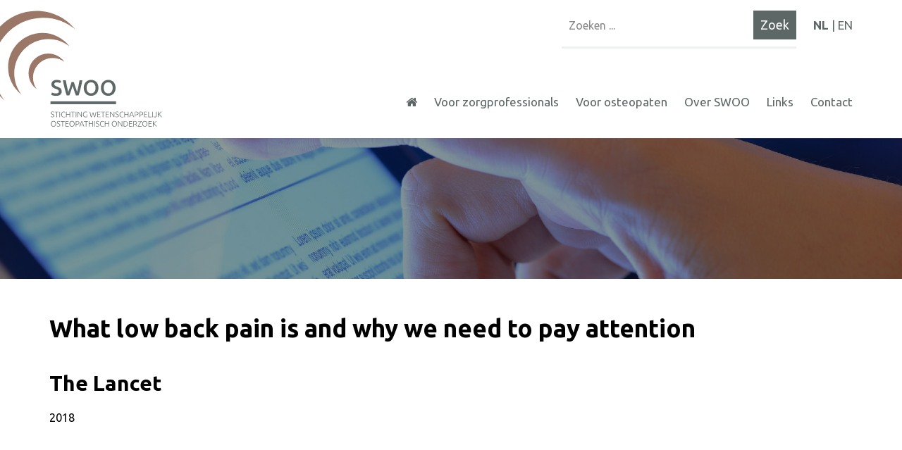

--- FILE ---
content_type: text/html; charset=UTF-8
request_url: https://swoo.nl/literatuurzoeker/what-low-back-pain-is-and-why-we-need-to-pay-attention/
body_size: 9221
content:
<!DOCTYPE HTML>
<html lang="nl">
<head>
    <link rel="icon" type="image/png" sizes="32x32" href="src/img/favicon-32.png">
    <link rel="icon" type="image/png" sizes="96x96" href="src/img/favicon-96.png">
    <link rel="icon" type="image/png" sizes="16x16" href="src/img/favicon-16.png">
    <meta http-equiv="Content-Type" content="text/html; charset=utf-8"/>
    <meta name="viewport" content="width=device-width, initial-scale=1.0, user-scalable=no, maximum-scale=1.0"/>
    <meta http-equiv="X-UA-Compatible" content="IE=100"/>
    <title>What low back pain is and why we need to pay attention - SWOO</title>
    <meta name='robots' content='index, follow, max-image-preview:large, max-snippet:-1, max-video-preview:-1' />

	<!-- This site is optimized with the Yoast SEO plugin v25.3.1 - https://yoast.com/wordpress/plugins/seo/ -->
	<link rel="canonical" href="https://swoo.nl/literatuurzoeker/what-low-back-pain-is-and-why-we-need-to-pay-attention/" />
	<meta property="og:locale" content="nl_NL" />
	<meta property="og:type" content="article" />
	<meta property="og:title" content="What low back pain is and why we need to pay attention - SWOO" />
	<meta property="og:url" content="https://swoo.nl/literatuurzoeker/what-low-back-pain-is-and-why-we-need-to-pay-attention/" />
	<meta property="og:site_name" content="SWOO" />
	<meta name="twitter:card" content="summary_large_image" />
	<script type="application/ld+json" class="yoast-schema-graph">{"@context":"https://schema.org","@graph":[{"@type":"WebPage","@id":"https://swoo.nl/literatuurzoeker/what-low-back-pain-is-and-why-we-need-to-pay-attention/","url":"https://swoo.nl/literatuurzoeker/what-low-back-pain-is-and-why-we-need-to-pay-attention/","name":"What low back pain is and why we need to pay attention - SWOO","isPartOf":{"@id":"https://swoo.nl/#website"},"datePublished":"2021-02-25T08:28:40+00:00","breadcrumb":{"@id":"https://swoo.nl/literatuurzoeker/what-low-back-pain-is-and-why-we-need-to-pay-attention/#breadcrumb"},"inLanguage":"nl-NL","potentialAction":[{"@type":"ReadAction","target":["https://swoo.nl/literatuurzoeker/what-low-back-pain-is-and-why-we-need-to-pay-attention/"]}]},{"@type":"BreadcrumbList","@id":"https://swoo.nl/literatuurzoeker/what-low-back-pain-is-and-why-we-need-to-pay-attention/#breadcrumb","itemListElement":[{"@type":"ListItem","position":1,"name":"Home","item":"https://swoo.nl/"},{"@type":"ListItem","position":2,"name":"Literatuurzoeker","item":"https://swoo.nl/literatuurzoeker/"},{"@type":"ListItem","position":3,"name":"What low back pain is and why we need to pay attention"}]},{"@type":"WebSite","@id":"https://swoo.nl/#website","url":"https://swoo.nl/","name":"SWOO","description":"Stichting Wetenschappelijk Osteopathisch Onderzoek","potentialAction":[{"@type":"SearchAction","target":{"@type":"EntryPoint","urlTemplate":"https://swoo.nl/?s={search_term_string}"},"query-input":{"@type":"PropertyValueSpecification","valueRequired":true,"valueName":"search_term_string"}}],"inLanguage":"nl-NL"}]}</script>
	<!-- / Yoast SEO plugin. -->


<link rel='dns-prefetch' href='//stats.wp.com' />
<link href='https://fonts.gstatic.com' crossorigin rel='preconnect' />
<link rel='preconnect' href='//i0.wp.com' />
<link rel='preconnect' href='//c0.wp.com' />
<link rel="alternate" type="application/rss+xml" title="SWOO &raquo; What low back pain is and why we need to pay attention reacties feed" href="https://swoo.nl/literatuurzoeker/what-low-back-pain-is-and-why-we-need-to-pay-attention/feed/" />
<link rel="alternate" title="oEmbed (JSON)" type="application/json+oembed" href="https://swoo.nl/wp-json/oembed/1.0/embed?url=https%3A%2F%2Fswoo.nl%2Fliteratuurzoeker%2Fwhat-low-back-pain-is-and-why-we-need-to-pay-attention%2F" />
<link rel="alternate" title="oEmbed (XML)" type="text/xml+oembed" href="https://swoo.nl/wp-json/oembed/1.0/embed?url=https%3A%2F%2Fswoo.nl%2Fliteratuurzoeker%2Fwhat-low-back-pain-is-and-why-we-need-to-pay-attention%2F&#038;format=xml" />
<style id='wp-img-auto-sizes-contain-inline-css' type='text/css'>
img:is([sizes=auto i],[sizes^="auto," i]){contain-intrinsic-size:3000px 1500px}
/*# sourceURL=wp-img-auto-sizes-contain-inline-css */
</style>
<style id='wp-emoji-styles-inline-css' type='text/css'>

	img.wp-smiley, img.emoji {
		display: inline !important;
		border: none !important;
		box-shadow: none !important;
		height: 1em !important;
		width: 1em !important;
		margin: 0 0.07em !important;
		vertical-align: -0.1em !important;
		background: none !important;
		padding: 0 !important;
	}
/*# sourceURL=wp-emoji-styles-inline-css */
</style>
<style id='wp-block-library-inline-css' type='text/css'>
:root{--wp-block-synced-color:#7a00df;--wp-block-synced-color--rgb:122,0,223;--wp-bound-block-color:var(--wp-block-synced-color);--wp-editor-canvas-background:#ddd;--wp-admin-theme-color:#007cba;--wp-admin-theme-color--rgb:0,124,186;--wp-admin-theme-color-darker-10:#006ba1;--wp-admin-theme-color-darker-10--rgb:0,107,160.5;--wp-admin-theme-color-darker-20:#005a87;--wp-admin-theme-color-darker-20--rgb:0,90,135;--wp-admin-border-width-focus:2px}@media (min-resolution:192dpi){:root{--wp-admin-border-width-focus:1.5px}}.wp-element-button{cursor:pointer}:root .has-very-light-gray-background-color{background-color:#eee}:root .has-very-dark-gray-background-color{background-color:#313131}:root .has-very-light-gray-color{color:#eee}:root .has-very-dark-gray-color{color:#313131}:root .has-vivid-green-cyan-to-vivid-cyan-blue-gradient-background{background:linear-gradient(135deg,#00d084,#0693e3)}:root .has-purple-crush-gradient-background{background:linear-gradient(135deg,#34e2e4,#4721fb 50%,#ab1dfe)}:root .has-hazy-dawn-gradient-background{background:linear-gradient(135deg,#faaca8,#dad0ec)}:root .has-subdued-olive-gradient-background{background:linear-gradient(135deg,#fafae1,#67a671)}:root .has-atomic-cream-gradient-background{background:linear-gradient(135deg,#fdd79a,#004a59)}:root .has-nightshade-gradient-background{background:linear-gradient(135deg,#330968,#31cdcf)}:root .has-midnight-gradient-background{background:linear-gradient(135deg,#020381,#2874fc)}:root{--wp--preset--font-size--normal:16px;--wp--preset--font-size--huge:42px}.has-regular-font-size{font-size:1em}.has-larger-font-size{font-size:2.625em}.has-normal-font-size{font-size:var(--wp--preset--font-size--normal)}.has-huge-font-size{font-size:var(--wp--preset--font-size--huge)}.has-text-align-center{text-align:center}.has-text-align-left{text-align:left}.has-text-align-right{text-align:right}.has-fit-text{white-space:nowrap!important}#end-resizable-editor-section{display:none}.aligncenter{clear:both}.items-justified-left{justify-content:flex-start}.items-justified-center{justify-content:center}.items-justified-right{justify-content:flex-end}.items-justified-space-between{justify-content:space-between}.screen-reader-text{border:0;clip-path:inset(50%);height:1px;margin:-1px;overflow:hidden;padding:0;position:absolute;width:1px;word-wrap:normal!important}.screen-reader-text:focus{background-color:#ddd;clip-path:none;color:#444;display:block;font-size:1em;height:auto;left:5px;line-height:normal;padding:15px 23px 14px;text-decoration:none;top:5px;width:auto;z-index:100000}html :where(.has-border-color){border-style:solid}html :where([style*=border-top-color]){border-top-style:solid}html :where([style*=border-right-color]){border-right-style:solid}html :where([style*=border-bottom-color]){border-bottom-style:solid}html :where([style*=border-left-color]){border-left-style:solid}html :where([style*=border-width]){border-style:solid}html :where([style*=border-top-width]){border-top-style:solid}html :where([style*=border-right-width]){border-right-style:solid}html :where([style*=border-bottom-width]){border-bottom-style:solid}html :where([style*=border-left-width]){border-left-style:solid}html :where(img[class*=wp-image-]){height:auto;max-width:100%}:where(figure){margin:0 0 1em}html :where(.is-position-sticky){--wp-admin--admin-bar--position-offset:var(--wp-admin--admin-bar--height,0px)}@media screen and (max-width:600px){html :where(.is-position-sticky){--wp-admin--admin-bar--position-offset:0px}}

/*# sourceURL=wp-block-library-inline-css */
</style><style id='global-styles-inline-css' type='text/css'>
:root{--wp--preset--aspect-ratio--square: 1;--wp--preset--aspect-ratio--4-3: 4/3;--wp--preset--aspect-ratio--3-4: 3/4;--wp--preset--aspect-ratio--3-2: 3/2;--wp--preset--aspect-ratio--2-3: 2/3;--wp--preset--aspect-ratio--16-9: 16/9;--wp--preset--aspect-ratio--9-16: 9/16;--wp--preset--color--black: #000000;--wp--preset--color--cyan-bluish-gray: #abb8c3;--wp--preset--color--white: #ffffff;--wp--preset--color--pale-pink: #f78da7;--wp--preset--color--vivid-red: #cf2e2e;--wp--preset--color--luminous-vivid-orange: #ff6900;--wp--preset--color--luminous-vivid-amber: #fcb900;--wp--preset--color--light-green-cyan: #7bdcb5;--wp--preset--color--vivid-green-cyan: #00d084;--wp--preset--color--pale-cyan-blue: #8ed1fc;--wp--preset--color--vivid-cyan-blue: #0693e3;--wp--preset--color--vivid-purple: #9b51e0;--wp--preset--gradient--vivid-cyan-blue-to-vivid-purple: linear-gradient(135deg,rgb(6,147,227) 0%,rgb(155,81,224) 100%);--wp--preset--gradient--light-green-cyan-to-vivid-green-cyan: linear-gradient(135deg,rgb(122,220,180) 0%,rgb(0,208,130) 100%);--wp--preset--gradient--luminous-vivid-amber-to-luminous-vivid-orange: linear-gradient(135deg,rgb(252,185,0) 0%,rgb(255,105,0) 100%);--wp--preset--gradient--luminous-vivid-orange-to-vivid-red: linear-gradient(135deg,rgb(255,105,0) 0%,rgb(207,46,46) 100%);--wp--preset--gradient--very-light-gray-to-cyan-bluish-gray: linear-gradient(135deg,rgb(238,238,238) 0%,rgb(169,184,195) 100%);--wp--preset--gradient--cool-to-warm-spectrum: linear-gradient(135deg,rgb(74,234,220) 0%,rgb(151,120,209) 20%,rgb(207,42,186) 40%,rgb(238,44,130) 60%,rgb(251,105,98) 80%,rgb(254,248,76) 100%);--wp--preset--gradient--blush-light-purple: linear-gradient(135deg,rgb(255,206,236) 0%,rgb(152,150,240) 100%);--wp--preset--gradient--blush-bordeaux: linear-gradient(135deg,rgb(254,205,165) 0%,rgb(254,45,45) 50%,rgb(107,0,62) 100%);--wp--preset--gradient--luminous-dusk: linear-gradient(135deg,rgb(255,203,112) 0%,rgb(199,81,192) 50%,rgb(65,88,208) 100%);--wp--preset--gradient--pale-ocean: linear-gradient(135deg,rgb(255,245,203) 0%,rgb(182,227,212) 50%,rgb(51,167,181) 100%);--wp--preset--gradient--electric-grass: linear-gradient(135deg,rgb(202,248,128) 0%,rgb(113,206,126) 100%);--wp--preset--gradient--midnight: linear-gradient(135deg,rgb(2,3,129) 0%,rgb(40,116,252) 100%);--wp--preset--font-size--small: 13px;--wp--preset--font-size--medium: 20px;--wp--preset--font-size--large: 36px;--wp--preset--font-size--x-large: 42px;--wp--preset--spacing--20: 0.44rem;--wp--preset--spacing--30: 0.67rem;--wp--preset--spacing--40: 1rem;--wp--preset--spacing--50: 1.5rem;--wp--preset--spacing--60: 2.25rem;--wp--preset--spacing--70: 3.38rem;--wp--preset--spacing--80: 5.06rem;--wp--preset--shadow--natural: 6px 6px 9px rgba(0, 0, 0, 0.2);--wp--preset--shadow--deep: 12px 12px 50px rgba(0, 0, 0, 0.4);--wp--preset--shadow--sharp: 6px 6px 0px rgba(0, 0, 0, 0.2);--wp--preset--shadow--outlined: 6px 6px 0px -3px rgb(255, 255, 255), 6px 6px rgb(0, 0, 0);--wp--preset--shadow--crisp: 6px 6px 0px rgb(0, 0, 0);}:where(.is-layout-flex){gap: 0.5em;}:where(.is-layout-grid){gap: 0.5em;}body .is-layout-flex{display: flex;}.is-layout-flex{flex-wrap: wrap;align-items: center;}.is-layout-flex > :is(*, div){margin: 0;}body .is-layout-grid{display: grid;}.is-layout-grid > :is(*, div){margin: 0;}:where(.wp-block-columns.is-layout-flex){gap: 2em;}:where(.wp-block-columns.is-layout-grid){gap: 2em;}:where(.wp-block-post-template.is-layout-flex){gap: 1.25em;}:where(.wp-block-post-template.is-layout-grid){gap: 1.25em;}.has-black-color{color: var(--wp--preset--color--black) !important;}.has-cyan-bluish-gray-color{color: var(--wp--preset--color--cyan-bluish-gray) !important;}.has-white-color{color: var(--wp--preset--color--white) !important;}.has-pale-pink-color{color: var(--wp--preset--color--pale-pink) !important;}.has-vivid-red-color{color: var(--wp--preset--color--vivid-red) !important;}.has-luminous-vivid-orange-color{color: var(--wp--preset--color--luminous-vivid-orange) !important;}.has-luminous-vivid-amber-color{color: var(--wp--preset--color--luminous-vivid-amber) !important;}.has-light-green-cyan-color{color: var(--wp--preset--color--light-green-cyan) !important;}.has-vivid-green-cyan-color{color: var(--wp--preset--color--vivid-green-cyan) !important;}.has-pale-cyan-blue-color{color: var(--wp--preset--color--pale-cyan-blue) !important;}.has-vivid-cyan-blue-color{color: var(--wp--preset--color--vivid-cyan-blue) !important;}.has-vivid-purple-color{color: var(--wp--preset--color--vivid-purple) !important;}.has-black-background-color{background-color: var(--wp--preset--color--black) !important;}.has-cyan-bluish-gray-background-color{background-color: var(--wp--preset--color--cyan-bluish-gray) !important;}.has-white-background-color{background-color: var(--wp--preset--color--white) !important;}.has-pale-pink-background-color{background-color: var(--wp--preset--color--pale-pink) !important;}.has-vivid-red-background-color{background-color: var(--wp--preset--color--vivid-red) !important;}.has-luminous-vivid-orange-background-color{background-color: var(--wp--preset--color--luminous-vivid-orange) !important;}.has-luminous-vivid-amber-background-color{background-color: var(--wp--preset--color--luminous-vivid-amber) !important;}.has-light-green-cyan-background-color{background-color: var(--wp--preset--color--light-green-cyan) !important;}.has-vivid-green-cyan-background-color{background-color: var(--wp--preset--color--vivid-green-cyan) !important;}.has-pale-cyan-blue-background-color{background-color: var(--wp--preset--color--pale-cyan-blue) !important;}.has-vivid-cyan-blue-background-color{background-color: var(--wp--preset--color--vivid-cyan-blue) !important;}.has-vivid-purple-background-color{background-color: var(--wp--preset--color--vivid-purple) !important;}.has-black-border-color{border-color: var(--wp--preset--color--black) !important;}.has-cyan-bluish-gray-border-color{border-color: var(--wp--preset--color--cyan-bluish-gray) !important;}.has-white-border-color{border-color: var(--wp--preset--color--white) !important;}.has-pale-pink-border-color{border-color: var(--wp--preset--color--pale-pink) !important;}.has-vivid-red-border-color{border-color: var(--wp--preset--color--vivid-red) !important;}.has-luminous-vivid-orange-border-color{border-color: var(--wp--preset--color--luminous-vivid-orange) !important;}.has-luminous-vivid-amber-border-color{border-color: var(--wp--preset--color--luminous-vivid-amber) !important;}.has-light-green-cyan-border-color{border-color: var(--wp--preset--color--light-green-cyan) !important;}.has-vivid-green-cyan-border-color{border-color: var(--wp--preset--color--vivid-green-cyan) !important;}.has-pale-cyan-blue-border-color{border-color: var(--wp--preset--color--pale-cyan-blue) !important;}.has-vivid-cyan-blue-border-color{border-color: var(--wp--preset--color--vivid-cyan-blue) !important;}.has-vivid-purple-border-color{border-color: var(--wp--preset--color--vivid-purple) !important;}.has-vivid-cyan-blue-to-vivid-purple-gradient-background{background: var(--wp--preset--gradient--vivid-cyan-blue-to-vivid-purple) !important;}.has-light-green-cyan-to-vivid-green-cyan-gradient-background{background: var(--wp--preset--gradient--light-green-cyan-to-vivid-green-cyan) !important;}.has-luminous-vivid-amber-to-luminous-vivid-orange-gradient-background{background: var(--wp--preset--gradient--luminous-vivid-amber-to-luminous-vivid-orange) !important;}.has-luminous-vivid-orange-to-vivid-red-gradient-background{background: var(--wp--preset--gradient--luminous-vivid-orange-to-vivid-red) !important;}.has-very-light-gray-to-cyan-bluish-gray-gradient-background{background: var(--wp--preset--gradient--very-light-gray-to-cyan-bluish-gray) !important;}.has-cool-to-warm-spectrum-gradient-background{background: var(--wp--preset--gradient--cool-to-warm-spectrum) !important;}.has-blush-light-purple-gradient-background{background: var(--wp--preset--gradient--blush-light-purple) !important;}.has-blush-bordeaux-gradient-background{background: var(--wp--preset--gradient--blush-bordeaux) !important;}.has-luminous-dusk-gradient-background{background: var(--wp--preset--gradient--luminous-dusk) !important;}.has-pale-ocean-gradient-background{background: var(--wp--preset--gradient--pale-ocean) !important;}.has-electric-grass-gradient-background{background: var(--wp--preset--gradient--electric-grass) !important;}.has-midnight-gradient-background{background: var(--wp--preset--gradient--midnight) !important;}.has-small-font-size{font-size: var(--wp--preset--font-size--small) !important;}.has-medium-font-size{font-size: var(--wp--preset--font-size--medium) !important;}.has-large-font-size{font-size: var(--wp--preset--font-size--large) !important;}.has-x-large-font-size{font-size: var(--wp--preset--font-size--x-large) !important;}
/*# sourceURL=global-styles-inline-css */
</style>

<style id='classic-theme-styles-inline-css' type='text/css'>
/*! This file is auto-generated */
.wp-block-button__link{color:#fff;background-color:#32373c;border-radius:9999px;box-shadow:none;text-decoration:none;padding:calc(.667em + 2px) calc(1.333em + 2px);font-size:1.125em}.wp-block-file__button{background:#32373c;color:#fff;text-decoration:none}
/*# sourceURL=/wp-includes/css/classic-themes.min.css */
</style>
<link rel="https://api.w.org/" href="https://swoo.nl/wp-json/" /><link rel="alternate" title="JSON" type="application/json" href="https://swoo.nl/wp-json/wp/v2/literatuurzoeker/3858" /><link rel='shortlink' href='https://swoo.nl/?p=3858' />
	<style>img#wpstats{display:none}</style>
		
    <link rel="preconnect" href="https://fonts.gstatic.com">
    <link href="https://fonts.googleapis.com/css2?family=Ubuntu:ital,wght@0,300;0,400;0,500;0,700;1,300;1,400;1,500;1,700&display=swap"
          rel="stylesheet">

    <link type="text/css" rel="stylesheet" href="https://swoo.nl/wp-content/themes/swoo/src/css/style.css"/>

    <!-- Google Tag Manager -->
    <script>(function (w, d, s, l, i) {
            w[l] = w[l] || [];
            w[l].push({
                'gtm.start':
                    new Date().getTime(), event: 'gtm.js'
            });
            var f = d.getElementsByTagName(s)[0],
                j = d.createElement(s), dl = l != 'dataLayer' ? '&l=' + l : '';
            j.async = true;
            j.src =
                'https://www.googletagmanager.com/gtm.js?id=' + i + dl;
            f.parentNode.insertBefore(j, f);
        })(window, document, 'script', 'dataLayer', 'GTM-NN7FS6N');</script>
    <!-- End Google Tag Manager -->
</head>
<body>
<!-- Google Tag Manager (noscript) -->
<noscript>
    <iframe src="https://www.googletagmanager.com/ns.html?id=GTM-NN7FS6N"
            height="0" width="0" style="display:none;visibility:hidden"></iframe>
</noscript>
<!-- End Google Tag Manager (noscript) -->

<header id="header">
    <div class="wrap">
        <div class="desktop">
            <div id="logo">
                <a href="https://swoo.nl"><img
                            src="https://swoo.nl/wp-content/themes/swoo/src/img/swoo-logo.svg"></a>
            </div>
            <div id="topnav">
                <div id="headersearch">
                    
<form role="search" method="get" id="searchform" class="searchform" action="https://swoo.nl/">
    <input value="" name="s" id="s" type="text" placeholder="Zoeken ...">
    <input id="searchbutton" value="Zoek" type="submit">
</form>
<ul>	<li class="lang-item lang-item-4 lang-item-nl current-lang no-translation lang-item-first"><a lang="nl-NL" hreflang="nl-NL" href="https://swoo.nl/" aria-current="true">NL</a></li>
	<li class="lang-item lang-item-7 lang-item-en no-translation"><a lang="en-GB" hreflang="en-GB" href="https://swoo.nl/en/">EN</a></li>
</ul>                </div>
            </div>
            <div class="clear"></div>
            <nav id="mainnav">
                <div class="menu-primair-menu-nl-container"><ul id="menu-primair-menu-nl" class="menu"><li id="menu-item-19" class="menu-item menu-item-type-custom menu-item-object-custom menu-item-19"><a href="/"><i class="fa fa-home"></i></a></li>
<li id="menu-item-61" class="menu-item menu-item-type-post_type menu-item-object-page menu-item-has-children menu-item-61"><a href="https://swoo.nl/voor-zorgprofessionals/">Voor zorgprofessionals</a>
<ul class="sub-menu">
	<li id="menu-item-62" class="menu-item menu-item-type-post_type menu-item-object-page menu-item-62"><a href="https://swoo.nl/voor-zorgprofessionals/literatuurzoeker/">Literatuurzoeker</a></li>
	<li id="menu-item-4018" class="menu-item menu-item-type-post_type menu-item-object-page menu-item-4018"><a href="https://swoo.nl/voor-osteopaten/richtlijnen/">Richtlijnen</a></li>
	<li id="menu-item-4070" class="menu-item menu-item-type-taxonomy menu-item-object-category menu-item-4070"><a href="https://swoo.nl/category/artikelen/">Artikelen</a></li>
</ul>
</li>
<li id="menu-item-93" class="menu-item menu-item-type-post_type menu-item-object-page menu-item-has-children menu-item-93"><a href="https://swoo.nl/voor-osteopaten/">Voor osteopaten</a>
<ul class="sub-menu">
	<li id="menu-item-94" class="menu-item menu-item-type-post_type menu-item-object-page menu-item-94"><a href="https://swoo.nl/voor-osteopaten/richtlijnen/">Richtlijnen</a></li>
	<li id="menu-item-4071" class="menu-item menu-item-type-taxonomy menu-item-object-category menu-item-4071"><a href="https://swoo.nl/category/artikelen/">Artikelen</a></li>
</ul>
</li>
<li id="menu-item-20" class="menu-item menu-item-type-post_type menu-item-object-page menu-item-has-children menu-item-20"><a href="https://swoo.nl/over-ons/">Over SWOO</a>
<ul class="sub-menu">
	<li id="menu-item-39" class="menu-item menu-item-type-post_type menu-item-object-page menu-item-39"><a href="https://swoo.nl/over-ons/de-redactie/">De redactie</a></li>
	<li id="menu-item-3999" class="menu-item menu-item-type-custom menu-item-object-custom menu-item-3999"><a href="/nieuwsbrieven">Nieuws</a></li>
	<li id="menu-item-35" class="menu-item menu-item-type-post_type menu-item-object-page menu-item-35"><a href="https://swoo.nl/over-ons/documenten/">Documenten</a></li>
	<li id="menu-item-80" class="menu-item menu-item-type-post_type menu-item-object-page menu-item-80"><a href="https://swoo.nl/over-ons/agenda/">Agenda</a></li>
	<li id="menu-item-3961" class="menu-item menu-item-type-post_type menu-item-object-page menu-item-3961"><a href="https://swoo.nl/over-ons/beleidsplan/">Beleidsplan</a></li>
	<li id="menu-item-3964" class="menu-item menu-item-type-post_type menu-item-object-page menu-item-3964"><a href="https://swoo.nl/over-ons/geschiedenis/">Geschiedenis</a></li>
</ul>
</li>
<li id="menu-item-44" class="menu-item menu-item-type-post_type menu-item-object-page menu-item-44"><a href="https://swoo.nl/links/">Links</a></li>
<li id="menu-item-22" class="menu-item menu-item-type-post_type menu-item-object-page menu-item-22"><a href="https://swoo.nl/contact/">Contact</a></li>
</ul></div>            </nav>
        </div>
    </div>

    <div class="mobile">
        <nav id="mobile-lang">
            	<li class="lang-item lang-item-4 lang-item-nl current-lang no-translation lang-item-first"><a lang="nl-NL" hreflang="nl-NL" href="https://swoo.nl/" aria-current="true">NL</a></li>
	<li class="lang-item lang-item-7 lang-item-en no-translation"><a lang="en-GB" hreflang="en-GB" href="https://swoo.nl/en/">EN</a></li>
        </nav>
        <div class="mobile-menu-toggle">
            <i class="fa fa-bars closed"></i>
        </div>
        <div id="mobile-logo">
            <a href="https://swoo.nl"><img
                        src="https://swoo.nl/wp-content/themes/swoo/src/img/swoo-logo-mobile.png"></a>
        </div>
        <nav id="mobile-mainnav">
            <ul id="menu-primair-menu-nl-1" class="menu"><li class="menu-item menu-item-type-custom menu-item-object-custom menu-item-19"><a href="/"><i class="fa fa-home"></i></a></li>
<li class="menu-item menu-item-type-post_type menu-item-object-page menu-item-has-children menu-item-61"><a href="https://swoo.nl/voor-zorgprofessionals/">Voor zorgprofessionals</a>
<ul class="sub-menu">
	<li class="menu-item menu-item-type-post_type menu-item-object-page menu-item-62"><a href="https://swoo.nl/voor-zorgprofessionals/literatuurzoeker/">Literatuurzoeker</a></li>
	<li class="menu-item menu-item-type-post_type menu-item-object-page menu-item-4018"><a href="https://swoo.nl/voor-osteopaten/richtlijnen/">Richtlijnen</a></li>
	<li class="menu-item menu-item-type-taxonomy menu-item-object-category menu-item-4070"><a href="https://swoo.nl/category/artikelen/">Artikelen</a></li>
</ul>
</li>
<li class="menu-item menu-item-type-post_type menu-item-object-page menu-item-has-children menu-item-93"><a href="https://swoo.nl/voor-osteopaten/">Voor osteopaten</a>
<ul class="sub-menu">
	<li class="menu-item menu-item-type-post_type menu-item-object-page menu-item-94"><a href="https://swoo.nl/voor-osteopaten/richtlijnen/">Richtlijnen</a></li>
	<li class="menu-item menu-item-type-taxonomy menu-item-object-category menu-item-4071"><a href="https://swoo.nl/category/artikelen/">Artikelen</a></li>
</ul>
</li>
<li class="menu-item menu-item-type-post_type menu-item-object-page menu-item-has-children menu-item-20"><a href="https://swoo.nl/over-ons/">Over SWOO</a>
<ul class="sub-menu">
	<li class="menu-item menu-item-type-post_type menu-item-object-page menu-item-39"><a href="https://swoo.nl/over-ons/de-redactie/">De redactie</a></li>
	<li class="menu-item menu-item-type-custom menu-item-object-custom menu-item-3999"><a href="/nieuwsbrieven">Nieuws</a></li>
	<li class="menu-item menu-item-type-post_type menu-item-object-page menu-item-35"><a href="https://swoo.nl/over-ons/documenten/">Documenten</a></li>
	<li class="menu-item menu-item-type-post_type menu-item-object-page menu-item-80"><a href="https://swoo.nl/over-ons/agenda/">Agenda</a></li>
	<li class="menu-item menu-item-type-post_type menu-item-object-page menu-item-3961"><a href="https://swoo.nl/over-ons/beleidsplan/">Beleidsplan</a></li>
	<li class="menu-item menu-item-type-post_type menu-item-object-page menu-item-3964"><a href="https://swoo.nl/over-ons/geschiedenis/">Geschiedenis</a></li>
</ul>
</li>
<li class="menu-item menu-item-type-post_type menu-item-object-page menu-item-44"><a href="https://swoo.nl/links/">Links</a></li>
<li class="menu-item menu-item-type-post_type menu-item-object-page menu-item-22"><a href="https://swoo.nl/contact/">Contact</a></li>
</ul>        </nav>
    </div>
</header>

    <main id="single-literature">

        <section id="page-image">

            <img src="https://swoo.nl/wp-content/themes/swoo/src/img/header-literatuur-zoeker.jpg"/>

            <div class="wrap">
                <div id="breadcrumbs">
                    <h1>SWOO literatuurzoeker</h1>

                    <div id="literature_search">
                        <form action="/literatuurzoeker/" method="get">
                            <select id="literature_type" name="literature_type">-->
                                <option value="">-</option>
                                                                                                    <option value="Volwassenen" selected>Volwassenen</option>
                                                                    <option value="Vrouwenklachten" >Vrouwenklachten</option>
                                                                    <option value="Kinderen" >Kinderen</option>
                                                            </select>
                            <select id="literature_complaint" name="literature_complaint">
                                <option value="">-</option>
                                                                                                    <option value="Bekken" >Bekken</option>
                                                                    <option value="Blaasklachten" >Blaasklachten</option>
                                                                    <option value="Borstklachten" >Borstklachten</option>
                                                                    <option value="Carpal Tunnel" >Carpal Tunnel</option>
                                                                    <option value="Duizeligheid" >Duizeligheid</option>
                                                                    <option value="Elleboog" >Elleboog</option>
                                                                    <option value="Knieklachten" >Knieklachten</option>
                                                                    <option value="Lage rugklachten" selected>Lage rugklachten</option>
                                                                    <option value="Migraine" >Migraine</option>
                                                                    <option value="Uitstralende pijn" >Uitstralende pijn</option>
                                                                    <option value="Blaasklachten" >Blaasklachten</option>
                                                                    <option value="Fertiliteit" >Fertiliteit</option>
                                                                    <option value="Menstruatie klachten" >Menstruatie klachten</option>
                                                                    <option value="Darmkrampen" >Darmkrampen</option>
                                                                    <option value="Huilbaby" >Huilbaby</option>
                                                                    <option value="Motor Development" >Motor Development</option>
                                                                    <option value="Otitis" >Otitis</option>
                                                                    <option value="Plagiocephalie" >Plagiocephalie</option>
                                                                    <option value="Reflux" >Reflux</option>
                                                            </select>
                            <input type="submit" value="zoeken">
                        </form>
                    </div>
                </div>
            </div>

        </section>

        <div class="clear"></div>

        <div class="wrap mt-3">

            <div class="row">

                <div class="col-12 col-s-12 col-m-12 col-l-12">

                    <section>

                        <h1 class="mb-1">What low back pain is and why we need to pay attention</h1>
                        <h2>The Lancet</h2>

                        <article class="mb-2">
                            2018                            <br><br>

                            
                            
                            

                        </article>

                        <div class="clear"></div>

                    </section>
                </div>

            </div>

        </div>

    </main>

<footer id="footer" class="pt-3 pb-1">

    <div class="wrap">

        <div class="row pl-1 pr-1">

            <div class="col col-m-4 col-l-4 mb-2">
                <div id="logo-footer">
                    <img src="https://swoo.nl/wp-content/themes/swoo/src/img/swoo-logo-wit.png">
                </div>
            </div>

            <div class="col col-m-4 col-l-4 mb-2">
                <div class="address-footer">
                    <strong>Stichting Wetenschappelijk Osteopathisch Onderzoek</strong><br>
                    Leonoradal 12<br>
                    5551 BK  Valkenswaard<br>
                    Tel. +31 (30) 3040063<br>
                    <a href="mailto:nvo@osteopathie.nl">nvo@osteopathie.nl</a>
                </div>
            </div>

            <div class="col col-m-4 col-l-4 mb-2">
                <div id="social-footer">
                                        <h3>Volg ons op</h3>
                    <a href="https://twitter.com/swooOsteopathie" target="_blank">
                        <div class="social twitter"><i class="fa fa-twitter"></i></div>
                    </a>
                    <a href="https://www.linkedin.com/company/stichting-wetenschappelijk-onderzoek-osteopathie/?originalSubdomain=nl" target="_blank">
                        <div class="social linkedin"><i class="fa fa-linkedin"></i></div>
                    </a>
                </div>
            </div>

        </div>

        <div class="row mt-2">

            <div class="col col-m-4 col-l-4">
                &nbsp;
            </div>

            <div class="col col-m-4 col-l-4">
                <div class="nav-footer">
                                        &copy; 2026 SWOO - <a href="/disclaimer">Disclaimer</a>
                </div>
            </div>

            <div class="col col-m-4 col-l-4">
                &nbsp;
            </div>

        </div>
    </div>

</footer>

<script type="speculationrules">
{"prefetch":[{"source":"document","where":{"and":[{"href_matches":"/*"},{"not":{"href_matches":["/wp-*.php","/wp-admin/*","/wp-content/uploads/*","/wp-content/*","/wp-content/plugins/*","/wp-content/themes/swoo/*","/*\\?(.+)"]}},{"not":{"selector_matches":"a[rel~=\"nofollow\"]"}},{"not":{"selector_matches":".no-prefetch, .no-prefetch a"}}]},"eagerness":"conservative"}]}
</script>
<script type="text/javascript" id="pll_cookie_script-js-after">
/* <![CDATA[ */
(function() {
				var expirationDate = new Date();
				expirationDate.setTime( expirationDate.getTime() + 31536000 * 1000 );
				document.cookie = "pll_language=nl; expires=" + expirationDate.toUTCString() + "; path=/; secure; SameSite=Lax";
			}());

//# sourceURL=pll_cookie_script-js-after
/* ]]> */
</script>
<script type="text/javascript" id="rocket-browser-checker-js-after">
/* <![CDATA[ */
"use strict";var _createClass=function(){function defineProperties(target,props){for(var i=0;i<props.length;i++){var descriptor=props[i];descriptor.enumerable=descriptor.enumerable||!1,descriptor.configurable=!0,"value"in descriptor&&(descriptor.writable=!0),Object.defineProperty(target,descriptor.key,descriptor)}}return function(Constructor,protoProps,staticProps){return protoProps&&defineProperties(Constructor.prototype,protoProps),staticProps&&defineProperties(Constructor,staticProps),Constructor}}();function _classCallCheck(instance,Constructor){if(!(instance instanceof Constructor))throw new TypeError("Cannot call a class as a function")}var RocketBrowserCompatibilityChecker=function(){function RocketBrowserCompatibilityChecker(options){_classCallCheck(this,RocketBrowserCompatibilityChecker),this.passiveSupported=!1,this._checkPassiveOption(this),this.options=!!this.passiveSupported&&options}return _createClass(RocketBrowserCompatibilityChecker,[{key:"_checkPassiveOption",value:function(self){try{var options={get passive(){return!(self.passiveSupported=!0)}};window.addEventListener("test",null,options),window.removeEventListener("test",null,options)}catch(err){self.passiveSupported=!1}}},{key:"initRequestIdleCallback",value:function(){!1 in window&&(window.requestIdleCallback=function(cb){var start=Date.now();return setTimeout(function(){cb({didTimeout:!1,timeRemaining:function(){return Math.max(0,50-(Date.now()-start))}})},1)}),!1 in window&&(window.cancelIdleCallback=function(id){return clearTimeout(id)})}},{key:"isDataSaverModeOn",value:function(){return"connection"in navigator&&!0===navigator.connection.saveData}},{key:"supportsLinkPrefetch",value:function(){var elem=document.createElement("link");return elem.relList&&elem.relList.supports&&elem.relList.supports("prefetch")&&window.IntersectionObserver&&"isIntersecting"in IntersectionObserverEntry.prototype}},{key:"isSlowConnection",value:function(){return"connection"in navigator&&"effectiveType"in navigator.connection&&("2g"===navigator.connection.effectiveType||"slow-2g"===navigator.connection.effectiveType)}}]),RocketBrowserCompatibilityChecker}();
//# sourceURL=rocket-browser-checker-js-after
/* ]]> */
</script>
<script type="text/javascript" id="rocket-preload-links-js-extra">
/* <![CDATA[ */
var RocketPreloadLinksConfig = {"excludeUris":"/(?:.+/)?feed(?:/(?:.+/?)?)?$|/(?:.+/)?embed/|/(index.php/)?(.*)wp-json(/.*|$)|/refer/|/go/|/recommend/|/recommends/","usesTrailingSlash":"1","imageExt":"jpg|jpeg|gif|png|tiff|bmp|webp|avif|pdf|doc|docx|xls|xlsx|php","fileExt":"jpg|jpeg|gif|png|tiff|bmp|webp|avif|pdf|doc|docx|xls|xlsx|php|html|htm","siteUrl":"https://swoo.nl","onHoverDelay":"100","rateThrottle":"3"};
//# sourceURL=rocket-preload-links-js-extra
/* ]]> */
</script>
<script type="text/javascript" id="rocket-preload-links-js-after">
/* <![CDATA[ */
(function() {
"use strict";var r="function"==typeof Symbol&&"symbol"==typeof Symbol.iterator?function(e){return typeof e}:function(e){return e&&"function"==typeof Symbol&&e.constructor===Symbol&&e!==Symbol.prototype?"symbol":typeof e},e=function(){function i(e,t){for(var n=0;n<t.length;n++){var i=t[n];i.enumerable=i.enumerable||!1,i.configurable=!0,"value"in i&&(i.writable=!0),Object.defineProperty(e,i.key,i)}}return function(e,t,n){return t&&i(e.prototype,t),n&&i(e,n),e}}();function i(e,t){if(!(e instanceof t))throw new TypeError("Cannot call a class as a function")}var t=function(){function n(e,t){i(this,n),this.browser=e,this.config=t,this.options=this.browser.options,this.prefetched=new Set,this.eventTime=null,this.threshold=1111,this.numOnHover=0}return e(n,[{key:"init",value:function(){!this.browser.supportsLinkPrefetch()||this.browser.isDataSaverModeOn()||this.browser.isSlowConnection()||(this.regex={excludeUris:RegExp(this.config.excludeUris,"i"),images:RegExp(".("+this.config.imageExt+")$","i"),fileExt:RegExp(".("+this.config.fileExt+")$","i")},this._initListeners(this))}},{key:"_initListeners",value:function(e){-1<this.config.onHoverDelay&&document.addEventListener("mouseover",e.listener.bind(e),e.listenerOptions),document.addEventListener("mousedown",e.listener.bind(e),e.listenerOptions),document.addEventListener("touchstart",e.listener.bind(e),e.listenerOptions)}},{key:"listener",value:function(e){var t=e.target.closest("a"),n=this._prepareUrl(t);if(null!==n)switch(e.type){case"mousedown":case"touchstart":this._addPrefetchLink(n);break;case"mouseover":this._earlyPrefetch(t,n,"mouseout")}}},{key:"_earlyPrefetch",value:function(t,e,n){var i=this,r=setTimeout(function(){if(r=null,0===i.numOnHover)setTimeout(function(){return i.numOnHover=0},1e3);else if(i.numOnHover>i.config.rateThrottle)return;i.numOnHover++,i._addPrefetchLink(e)},this.config.onHoverDelay);t.addEventListener(n,function e(){t.removeEventListener(n,e,{passive:!0}),null!==r&&(clearTimeout(r),r=null)},{passive:!0})}},{key:"_addPrefetchLink",value:function(i){return this.prefetched.add(i.href),new Promise(function(e,t){var n=document.createElement("link");n.rel="prefetch",n.href=i.href,n.onload=e,n.onerror=t,document.head.appendChild(n)}).catch(function(){})}},{key:"_prepareUrl",value:function(e){if(null===e||"object"!==(void 0===e?"undefined":r(e))||!1 in e||-1===["http:","https:"].indexOf(e.protocol))return null;var t=e.href.substring(0,this.config.siteUrl.length),n=this._getPathname(e.href,t),i={original:e.href,protocol:e.protocol,origin:t,pathname:n,href:t+n};return this._isLinkOk(i)?i:null}},{key:"_getPathname",value:function(e,t){var n=t?e.substring(this.config.siteUrl.length):e;return n.startsWith("/")||(n="/"+n),this._shouldAddTrailingSlash(n)?n+"/":n}},{key:"_shouldAddTrailingSlash",value:function(e){return this.config.usesTrailingSlash&&!e.endsWith("/")&&!this.regex.fileExt.test(e)}},{key:"_isLinkOk",value:function(e){return null!==e&&"object"===(void 0===e?"undefined":r(e))&&(!this.prefetched.has(e.href)&&e.origin===this.config.siteUrl&&-1===e.href.indexOf("?")&&-1===e.href.indexOf("#")&&!this.regex.excludeUris.test(e.href)&&!this.regex.images.test(e.href))}}],[{key:"run",value:function(){"undefined"!=typeof RocketPreloadLinksConfig&&new n(new RocketBrowserCompatibilityChecker({capture:!0,passive:!0}),RocketPreloadLinksConfig).init()}}]),n}();t.run();
}());

//# sourceURL=rocket-preload-links-js-after
/* ]]> */
</script>
<script type="text/javascript" id="jetpack-stats-js-before">
/* <![CDATA[ */
_stq = window._stq || [];
_stq.push([ "view", JSON.parse("{\"v\":\"ext\",\"blog\":\"141992409\",\"post\":\"3858\",\"tz\":\"1\",\"srv\":\"swoo.nl\",\"j\":\"1:14.7\"}") ]);
_stq.push([ "clickTrackerInit", "141992409", "3858" ]);
//# sourceURL=jetpack-stats-js-before
/* ]]> */
</script>
<script type="text/javascript" src="https://stats.wp.com/e-202603.js" id="jetpack-stats-js" defer="defer" data-wp-strategy="defer"></script>

<script type="text/javascript" src="https://swoo.nl/wp-content/themes/swoo/src/js/vendors/jquery-3.3.1.min.js"></script>
<script type="text/javascript" src="https://swoo.nl/wp-content/themes/swoo/src/js/effects.js"></script>

</body>
</html>

--- FILE ---
content_type: image/svg+xml
request_url: https://swoo.nl/wp-content/themes/swoo/src/img/swoo-logo.svg
body_size: 4985
content:
<?xml version="1.0" encoding="utf-8"?>
<!-- Generator: Adobe Illustrator 25.2.0, SVG Export Plug-In . SVG Version: 6.00 Build 0)  -->
<svg version="1.1" id="Laag_1" xmlns="http://www.w3.org/2000/svg" xmlns:xlink="http://www.w3.org/1999/xlink" x="0px" y="0px"
	 viewBox="0 0 679.2 447.2" style="enable-background:new 0 0 679.2 447.2;" xml:space="preserve">
<style type="text/css">
	.st0{fill:#9A7766;}
	.st1{fill:#5E6967;}
</style>
<path class="st0" d="M257.6,182.1c16.7,0,32.2,5.4,44.7,14.5c-13.8-19.1-36.3-31.5-61.8-31.5c-42,0-76,33.8-76,75.5
	c0,25.1,12.3,47.3,31.3,61c-9-12.4-14.2-27.5-14.2-44C181.5,215.9,215.6,182.1,257.6,182.1"/>
<path class="st0" d="M241.4,109.3c30.4,0,58.5,10.3,80.8,27.6c-24.2-31.2-62-51.3-104.5-51.3c-72.9,0-132.1,59.1-132.1,132.1
	c0,42.5,20.1,80.3,51.3,104.5c-17.3-22.3-27.6-50.4-27.6-80.8C109.3,168.5,168.4,109.3,241.4,109.3"/>
<path class="st0" d="M221.2,27.4C268,27.4,311,44,344.5,71.7C308.9,28.6,255.1,1.2,194.9,1.2C87.9,1.2,1.1,87.9,1.1,195
	c0,60.2,27.4,114,70.5,149.5C44,311,27.4,268,27.4,221.2C27.4,114.2,114.1,27.4,221.2,27.4"/>
<rect x="248.9" y="348.5" class="st1" width="252.9" height="10.9"/>
<g>
	<path class="st1" d="M270.1,318.1c3.8,0,6.6-0.6,8.4-1.9c1.7-1.3,2.6-3.1,2.6-5.5c0-1.4-0.3-2.6-0.9-3.6c-0.6-1-1.4-1.9-2.5-2.7
		c-1.1-0.8-2.4-1.6-4-2.3c-1.6-0.7-3.4-1.4-5.4-2.1c-2-0.7-4-1.5-5.9-2.4c-1.9-0.9-3.5-2-5-3.3c-1.4-1.3-2.6-2.8-3.5-4.6
		c-0.9-1.8-1.3-4-1.3-6.5c0-5.3,1.8-9.4,5.5-12.5c3.7-3,8.6-4.5,14.9-4.5c3.7,0,6.9,0.4,9.8,1.2c2.8,0.8,5.1,1.7,6.7,2.7l-3.3,8.6
		c-1.9-1.1-4-1.9-6.3-2.4c-2.3-0.6-4.6-0.8-7.1-0.8c-2.9,0-5.1,0.6-6.7,1.8c-1.6,1.2-2.4,2.8-2.4,5c0,1.3,0.3,2.4,0.8,3.3
		c0.5,0.9,1.3,1.8,2.3,2.5c1,0.7,2.1,1.4,3.5,2c1.3,0.6,2.8,1.2,4.3,1.8c2.8,1,5.2,2,7.4,3.1c2.2,1,4,2.3,5.5,3.7
		c1.5,1.4,2.6,3.1,3.4,5.1c0.8,1.9,1.2,4.3,1.2,7.1c0,5.3-1.9,9.4-5.6,12.3c-3.7,2.9-9.2,4.3-16.4,4.3c-2.4,0-4.6-0.2-6.6-0.5
		c-2-0.3-3.8-0.7-5.3-1.1c-1.5-0.5-2.9-0.9-4-1.4c-1.1-0.5-2-0.9-2.7-1.3l3.1-8.7c1.5,0.8,3.6,1.7,6.2,2.5
		C263.3,317.6,266.5,318.1,270.1,318.1z"/>
	<path class="st1" d="M339,274.1c0.9,3,1.9,6.2,2.9,9.5c1,3.3,2.1,6.6,3.2,9.9c1.1,3.3,2.2,6.5,3.3,9.7c1.1,3.2,2.2,6.2,3.2,9
		c0.8-3,1.7-6.3,2.4-9.9c0.8-3.6,1.6-7.3,2.4-11.1c0.8-3.9,1.6-7.8,2.3-11.8c0.8-4,1.5-7.9,2.2-11.8h11c-2,10.6-4.2,20.8-6.6,30.5
		s-5.1,19.1-8.1,28h-10.2c-4.4-11.4-8.6-23.8-12.7-37.2c-2.1,6.8-4.2,13.3-6.3,19.4c-2.1,6.1-4.3,12.1-6.4,17.8h-10.2
		c-3-8.9-5.7-18.2-8.1-28c-2.4-9.8-4.6-19.9-6.5-30.5H308c0.7,3.8,1.4,7.7,2.2,11.7c0.8,4,1.5,7.9,2.4,11.8
		c0.8,3.9,1.6,7.6,2.5,11.2c0.8,3.6,1.7,6.9,2.5,10c1.1-2.9,2.2-5.9,3.3-9.1c1.1-3.2,2.2-6.4,3.3-9.7c1.1-3.3,2.1-6.6,3.1-9.8
		c1-3.3,1.9-6.4,2.7-9.5H339z"/>
	<path class="st1" d="M433.9,296.7c0,5-0.7,9.4-2.2,13.3c-1.5,3.8-3.5,7-6.1,9.6c-2.6,2.6-5.6,4.5-9,5.8c-3.4,1.3-7.1,1.9-11,1.9
		s-7.6-0.6-11-1.9c-3.5-1.3-6.5-3.2-9-5.8c-2.6-2.6-4.6-5.8-6.1-9.6c-1.5-3.8-2.3-8.2-2.3-13.3c0-5,0.8-9.4,2.3-13.2
		c1.5-3.8,3.6-7,6.2-9.6c2.6-2.6,5.6-4.5,9.1-5.8c3.4-1.3,7.1-1.9,10.9-1.9c3.8,0,7.5,0.6,10.9,1.9c3.4,1.3,6.4,3.2,9,5.8
		c2.6,2.6,4.6,5.8,6.1,9.6C433.2,287.3,433.9,291.7,433.9,296.7z M388.3,296.7c0,3.2,0.4,6.1,1.2,8.7c0.8,2.6,1.9,4.8,3.4,6.7
		c1.5,1.8,3.3,3.3,5.4,4.3c2.1,1,4.6,1.5,7.3,1.5c2.6,0,5-0.5,7.2-1.5c2.1-1,4-2.4,5.4-4.3c1.5-1.8,2.6-4.1,3.4-6.7
		c0.8-2.6,1.2-5.5,1.2-8.7s-0.4-6.1-1.2-8.7c-0.8-2.6-1.9-4.8-3.4-6.7c-1.5-1.8-3.3-3.3-5.4-4.3c-2.1-1-4.5-1.5-7.2-1.5
		c-2.7,0-5.1,0.5-7.3,1.5c-2.1,1-4,2.4-5.4,4.3c-1.5,1.9-2.6,4.1-3.4,6.7C388.7,290.6,388.3,293.5,388.3,296.7z"/>
	<path class="st1" d="M500,296.7c0,5-0.7,9.4-2.2,13.3c-1.5,3.8-3.5,7-6.1,9.6c-2.6,2.6-5.6,4.5-9,5.8c-3.4,1.3-7.1,1.9-11,1.9
		s-7.6-0.6-11-1.9c-3.5-1.3-6.5-3.2-9-5.8c-2.6-2.6-4.6-5.8-6.1-9.6c-1.5-3.8-2.3-8.2-2.3-13.3c0-5,0.8-9.4,2.3-13.2
		c1.5-3.8,3.6-7,6.2-9.6c2.6-2.6,5.6-4.5,9.1-5.8c3.4-1.3,7.1-1.9,10.9-1.9c3.8,0,7.5,0.6,10.9,1.9c3.4,1.3,6.4,3.2,9,5.8
		c2.6,2.6,4.6,5.8,6.1,9.6C499.2,287.3,500,291.7,500,296.7z M454.3,296.7c0,3.2,0.4,6.1,1.2,8.7c0.8,2.6,1.9,4.8,3.4,6.7
		c1.5,1.8,3.3,3.3,5.4,4.3c2.1,1,4.6,1.5,7.3,1.5c2.6,0,5-0.5,7.2-1.5c2.1-1,4-2.4,5.4-4.3c1.5-1.8,2.6-4.1,3.4-6.7
		c0.8-2.6,1.2-5.5,1.2-8.7s-0.4-6.1-1.2-8.7c-0.8-2.6-1.9-4.8-3.4-6.7c-1.5-1.8-3.3-3.3-5.4-4.3c-2.1-1-4.5-1.5-7.2-1.5
		c-2.7,0-5.1,0.5-7.3,1.5c-2.1,1-4,2.4-5.4,4.3c-1.5,1.9-2.6,4.1-3.4,6.7C454.7,290.6,454.3,293.5,454.3,296.7z"/>
</g>
<g>
	<path class="st1" d="M256.1,407.9c1.6,0,2.9-0.3,3.8-0.9c0.9-0.6,1.3-1.5,1.3-2.9c0-0.8-0.1-1.4-0.4-1.9c-0.3-0.5-0.7-0.9-1.2-1.3
		s-1-0.7-1.6-0.9c-0.6-0.2-1.3-0.5-2-0.8c-0.9-0.3-1.6-0.7-2.3-1c-0.7-0.4-1.3-0.8-1.7-1.2c-0.5-0.5-0.8-1-1.1-1.5s-0.4-1.3-0.4-2
		c0-1.8,0.6-3.1,1.8-4.1c1.2-0.9,2.8-1.4,4.9-1.4c0.6,0,1.1,0,1.7,0.1c0.5,0.1,1,0.2,1.5,0.3c0.5,0.1,0.9,0.3,1.3,0.4
		c0.4,0.2,0.7,0.3,1,0.5l-0.7,1.7c-0.6-0.4-1.3-0.7-2.1-1c-0.8-0.2-1.7-0.4-2.7-0.4c-0.7,0-1.3,0.1-1.8,0.2c-0.6,0.1-1,0.3-1.4,0.6
		c-0.4,0.3-0.7,0.7-0.9,1.1c-0.2,0.4-0.3,1-0.3,1.6c0,0.6,0.1,1.2,0.4,1.6c0.2,0.4,0.6,0.8,1,1.1c0.4,0.3,0.9,0.6,1.5,0.9
		c0.6,0.3,1.2,0.5,1.9,0.8c0.8,0.3,1.6,0.7,2.3,1s1.4,0.7,1.9,1.2s1,1,1.3,1.7c0.3,0.7,0.5,1.5,0.5,2.4c0,1.9-0.7,3.3-2,4.2
		c-1.3,0.9-3.1,1.4-5.3,1.4c-0.8,0-1.5-0.1-2.2-0.2c-0.7-0.1-1.3-0.2-1.8-0.4c-0.5-0.1-1-0.3-1.3-0.5c-0.4-0.2-0.6-0.3-0.8-0.4
		l0.7-1.8c0.2,0.1,0.5,0.3,0.8,0.4c0.3,0.2,0.7,0.3,1.2,0.5c0.5,0.1,1,0.3,1.6,0.4C254.8,407.9,255.4,407.9,256.1,407.9z"/>
	<path class="st1" d="M280.3,388.5v1.8h-6.7v19h-2v-19H265v-1.8H280.3z"/>
	<path class="st1" d="M283.6,388.5h2v20.8h-2V388.5z"/>
	<path class="st1" d="M299.7,409.7c-1.3,0-2.6-0.2-3.7-0.7c-1.2-0.5-2.1-1.2-3-2.1s-1.5-2.1-2-3.4c-0.5-1.3-0.7-2.9-0.7-4.6
		s0.3-3.3,0.8-4.6s1.2-2.5,2.1-3.4c0.9-0.9,1.9-1.6,3.1-2.1c1.2-0.5,2.4-0.7,3.6-0.7c0.8,0,1.5,0.1,2.1,0.2c0.6,0.1,1.2,0.2,1.7,0.4
		c0.5,0.1,0.9,0.3,1.2,0.5c0.3,0.1,0.6,0.3,0.8,0.4l-0.7,1.8c-0.5-0.3-1.1-0.6-1.9-0.9s-1.7-0.4-2.9-0.4c-1.3,0-2.4,0.2-3.4,0.7
		c-1,0.4-1.8,1.1-2.4,1.9s-1.2,1.8-1.5,2.8c-0.3,1.1-0.5,2.3-0.5,3.7c0,1.4,0.2,2.6,0.5,3.7c0.3,1.1,0.8,2.1,1.5,2.8
		c0.6,0.8,1.4,1.4,2.4,1.8c0.9,0.4,2,0.6,3.2,0.6c1.3,0,2.4-0.1,3.3-0.4c0.9-0.2,1.6-0.5,2-0.8l0.6,1.7c-0.1,0.1-0.4,0.2-0.7,0.3
		c-0.3,0.1-0.8,0.3-1.3,0.4s-1.1,0.3-1.8,0.3C301.3,409.7,300.5,409.7,299.7,409.7z"/>
	<path class="st1" d="M322.6,388.5h2v20.8h-2v-10h-11.3v10h-2v-20.8h2v9h11.3V388.5z"/>
	<path class="st1" d="M343.2,388.5v1.8h-6.7v19h-2v-19h-6.7v-1.8H343.2z"/>
	<path class="st1" d="M346.5,388.5h2v20.8h-2V388.5z"/>
	<path class="st1" d="M368.1,409.2c-0.4-0.7-0.9-1.5-1.5-2.5c-0.6-0.9-1.2-1.9-1.9-3c-0.7-1.1-1.5-2.2-2.2-3.3
		c-0.8-1.1-1.5-2.2-2.3-3.3s-1.5-2.1-2.3-3c-0.7-0.9-1.4-1.7-2-2.4v17.5h-2v-20.8h1.6c1,1.1,2.1,2.5,3.3,3.9c1.2,1.5,2.3,3,3.4,4.6
		c1.1,1.5,2.2,3.1,3.1,4.5c1,1.5,1.8,2.8,2.4,3.9v-16.9h2v20.8H368.1z"/>
	<path class="st1" d="M388.1,399.4h2v9.3c-0.4,0.2-1.1,0.4-2.2,0.6c-1.1,0.2-2.5,0.4-4.1,0.4c-1.4,0-2.6-0.2-3.8-0.7
		c-1.2-0.5-2.2-1.2-3-2.1c-0.9-0.9-1.5-2-2-3.4c-0.5-1.3-0.7-2.9-0.7-4.6s0.3-3.3,0.8-4.6c0.5-1.3,1.2-2.5,2.1-3.4s1.9-1.6,3.1-2.1
		c1.2-0.5,2.4-0.7,3.8-0.7c1.5,0,2.8,0.2,3.8,0.5c1,0.3,1.7,0.6,2.2,0.9l-0.7,1.7c-0.6-0.4-1.3-0.7-2.3-1s-2-0.4-3.1-0.4
		c-1,0-2,0.2-2.9,0.6c-0.9,0.4-1.7,1-2.4,1.7s-1.2,1.7-1.6,2.8c-0.4,1.1-0.6,2.4-0.6,3.9c0,1.4,0.2,2.6,0.5,3.7
		c0.3,1.1,0.8,2.1,1.5,2.8c0.6,0.8,1.5,1.4,2.4,1.8s2.1,0.6,3.3,0.6c1,0,1.9-0.1,2.6-0.2c0.7-0.1,1.2-0.2,1.4-0.3V399.4z"/>
	<path class="st1" d="M413.8,391c1,3.2,1.9,6.1,2.9,8.7s1.9,5,2.8,7.2c0.7-2.4,1.4-5.1,2.1-8.3c0.7-3.2,1.4-6.6,2-10.1h2
		c-0.4,2.1-0.7,4.1-1.1,6c-0.4,1.9-0.8,3.7-1.2,5.3c-0.4,1.7-0.8,3.3-1.3,4.9c-0.4,1.5-0.9,3.1-1.4,4.6h-2.2
		c-0.5-1.1-0.9-2.3-1.4-3.4c-0.5-1.1-0.9-2.3-1.4-3.5c-0.5-1.2-0.9-2.5-1.4-3.8c-0.5-1.3-0.9-2.7-1.4-4.2c-0.5,1.5-0.9,2.9-1.4,4.2
		s-0.9,2.6-1.4,3.8c-0.5,1.2-0.9,2.4-1.4,3.5s-1,2.3-1.4,3.4h-2.1c-0.5-1.5-1-3-1.5-4.6c-0.5-1.6-0.9-3.2-1.3-4.9s-0.8-3.5-1.1-5.3
		c-0.4-1.9-0.7-3.9-1.1-6h2.1c0.3,1.8,0.6,3.5,0.9,5.2c0.3,1.7,0.7,3.3,1,4.9c0.4,1.6,0.7,3.1,1.1,4.5c0.4,1.4,0.7,2.7,1.1,3.9
		c0.9-2.2,1.8-4.6,2.8-7.2c1-2.6,2-5.5,2.9-8.7H413.8z"/>
	<path class="st1" d="M429.4,409.2v-20.8h12v1.8h-10v7.2h8.9v1.7h-8.9v8.3h10.7v1.8H429.4z"/>
	<path class="st1" d="M459.2,388.5v1.8h-6.7v19h-2v-19h-6.7v-1.8H459.2z"/>
	<path class="st1" d="M462.5,409.2v-20.8h12v1.8h-10v7.2h8.9v1.7h-8.9v8.3h10.7v1.8H462.5z"/>
	<path class="st1" d="M493.3,409.2c-0.4-0.7-0.9-1.5-1.5-2.5c-0.6-0.9-1.2-1.9-1.9-3c-0.7-1.1-1.5-2.2-2.2-3.3s-1.5-2.2-2.3-3.3
		c-0.8-1.1-1.5-2.1-2.3-3s-1.4-1.7-2-2.4v17.5h-2v-20.8h1.6c1,1.1,2.1,2.5,3.3,3.9c1.2,1.5,2.3,3,3.4,4.6c1.1,1.5,2.2,3.1,3.1,4.5
		c1,1.5,1.8,2.8,2.4,3.9v-16.9h2v20.8H493.3z"/>
	<path class="st1" d="M504.9,407.9c1.6,0,2.9-0.3,3.8-0.9c0.9-0.6,1.3-1.5,1.3-2.9c0-0.8-0.1-1.4-0.4-1.9c-0.3-0.5-0.7-0.9-1.2-1.3
		c-0.5-0.4-1-0.7-1.7-0.9c-0.6-0.2-1.3-0.5-1.9-0.8c-0.9-0.3-1.6-0.7-2.3-1c-0.7-0.4-1.3-0.8-1.7-1.2c-0.5-0.5-0.8-1-1.1-1.5
		s-0.4-1.3-0.4-2c0-1.8,0.6-3.1,1.8-4.1c1.2-0.9,2.8-1.4,4.9-1.4c0.6,0,1.1,0,1.6,0.1c0.5,0.1,1,0.2,1.5,0.3
		c0.5,0.1,0.9,0.3,1.3,0.4c0.4,0.2,0.7,0.3,1,0.5l-0.7,1.7c-0.6-0.4-1.3-0.7-2.1-1c-0.8-0.2-1.7-0.4-2.7-0.4c-0.7,0-1.3,0.1-1.8,0.2
		c-0.6,0.1-1,0.3-1.4,0.6c-0.4,0.3-0.7,0.7-0.9,1.1c-0.2,0.4-0.3,1-0.3,1.6c0,0.6,0.1,1.2,0.4,1.6c0.2,0.4,0.6,0.8,1,1.1
		c0.4,0.3,0.9,0.6,1.5,0.9s1.2,0.5,1.9,0.8c0.8,0.3,1.6,0.7,2.3,1c0.7,0.3,1.4,0.7,1.9,1.2s1,1,1.3,1.7c0.3,0.7,0.5,1.5,0.5,2.4
		c0,1.9-0.7,3.3-2,4.2c-1.3,0.9-3.1,1.4-5.3,1.4c-0.8,0-1.5-0.1-2.2-0.2c-0.7-0.1-1.2-0.2-1.8-0.4c-0.5-0.1-1-0.3-1.3-0.5
		c-0.4-0.2-0.6-0.3-0.8-0.4l0.7-1.8c0.2,0.1,0.5,0.3,0.8,0.4c0.3,0.2,0.7,0.3,1.2,0.5c0.5,0.1,1,0.3,1.6,0.4
		C503.5,407.9,504.2,407.9,504.9,407.9z"/>
	<path class="st1" d="M524.6,409.7c-1.3,0-2.6-0.2-3.7-0.7c-1.2-0.5-2.2-1.2-3-2.1c-0.9-0.9-1.5-2.1-2-3.4c-0.5-1.3-0.7-2.9-0.7-4.6
		s0.3-3.3,0.8-4.6c0.5-1.3,1.2-2.5,2.1-3.4s1.9-1.6,3.1-2.1c1.2-0.5,2.4-0.7,3.6-0.7c0.8,0,1.5,0.1,2.1,0.2c0.6,0.1,1.2,0.2,1.7,0.4
		c0.5,0.1,0.9,0.3,1.2,0.5c0.3,0.1,0.6,0.3,0.8,0.4l-0.7,1.8c-0.5-0.3-1.1-0.6-1.9-0.9s-1.7-0.4-2.9-0.4c-1.3,0-2.4,0.2-3.4,0.7
		c-1,0.4-1.8,1.1-2.4,1.9s-1.2,1.8-1.5,2.8c-0.3,1.1-0.5,2.3-0.5,3.7c0,1.4,0.2,2.6,0.5,3.7c0.3,1.1,0.8,2.1,1.5,2.8
		c0.6,0.8,1.4,1.4,2.4,1.8c0.9,0.4,2,0.6,3.2,0.6c1.3,0,2.4-0.1,3.3-0.4s1.6-0.5,2-0.8l0.6,1.7c-0.1,0.1-0.4,0.2-0.7,0.3
		s-0.8,0.3-1.3,0.4c-0.5,0.1-1.1,0.3-1.8,0.3C526.2,409.7,525.4,409.7,524.6,409.7z"/>
	<path class="st1" d="M547.5,388.5h2v20.8h-2v-10h-11.3v10h-2v-20.8h2v9h11.3V388.5z"/>
	<path class="st1" d="M569,409.2c-0.4-1-0.8-2-1.1-2.9c-0.3-0.9-0.7-1.9-1-2.8h-10.2c-0.3,0.9-0.7,1.8-1,2.8
		c-0.3,0.9-0.7,1.9-1.1,2.9h-2.1c0.8-2.2,1.5-4.2,2.2-6s1.4-3.6,2.1-5.3s1.3-3.3,2-4.8c0.7-1.5,1.4-3.1,2.1-4.6h1.8
		c0.7,1.5,1.4,3.1,2.1,4.6c0.7,1.5,1.3,3.1,2,4.8s1.4,3.4,2.1,5.3c0.7,1.9,1.5,3.9,2.3,6H569z M561.8,390.8
		c-0.8,1.7-1.5,3.5-2.2,5.3c-0.7,1.8-1.5,3.7-2.2,5.8h8.9c-0.8-2.1-1.5-4-2.2-5.8C563.3,394.3,562.6,392.5,561.8,390.8z"/>
	<path class="st1" d="M579.4,388.3c2.9,0,5.1,0.6,6.6,1.7c1.4,1.1,2.2,2.7,2.2,4.8c0,1.2-0.2,2.2-0.6,3s-1,1.5-1.8,2
		s-1.7,0.9-2.9,1.1s-2.4,0.3-3.8,0.3h-2.8v8h-2v-20.4c0.7-0.2,1.6-0.3,2.5-0.4C577.7,388.3,578.6,388.3,579.4,388.3z M579.5,390
		c-0.8,0-1.4,0-1.9,0.1c-0.5,0-1,0.1-1.4,0.1v9.2h2.6c1.1,0,2.1-0.1,3-0.2s1.7-0.4,2.3-0.7s1.1-0.8,1.5-1.5c0.3-0.6,0.5-1.4,0.5-2.4
		c0-0.9-0.2-1.7-0.6-2.3s-0.9-1.1-1.5-1.4c-0.6-0.3-1.3-0.6-2.1-0.7C581.1,390.1,580.3,390,579.5,390z"/>
	<path class="st1" d="M597.2,388.3c2.9,0,5.1,0.6,6.6,1.7c1.4,1.1,2.2,2.7,2.2,4.8c0,1.2-0.2,2.2-0.6,3s-1,1.5-1.8,2
		s-1.7,0.9-2.9,1.1s-2.4,0.3-3.8,0.3H594v8h-2v-20.4c0.7-0.2,1.6-0.3,2.5-0.4C595.4,388.3,596.3,388.3,597.2,388.3z M597.3,390
		c-0.8,0-1.4,0-1.9,0.1c-0.5,0-1,0.1-1.4,0.1v9.2h2.6c1.1,0,2.1-0.1,3-0.2s1.7-0.4,2.3-0.7s1.1-0.8,1.5-1.5c0.3-0.6,0.5-1.4,0.5-2.4
		c0-0.9-0.2-1.7-0.6-2.3s-0.9-1.1-1.5-1.4c-0.6-0.3-1.3-0.6-2.1-0.7C598.9,390.1,598.1,390,597.3,390z"/>
	<path class="st1" d="M609.7,409.2v-20.8h12v1.8h-10v7.2h8.9v1.7h-8.9v8.3h10.7v1.8H609.7z"/>
	<path class="st1" d="M638.2,407.5v1.8h-11.8v-20.8h2v19H638.2z"/>
	<path class="st1" d="M641.4,388.5h2v20.8h-2V388.5z"/>
	<path class="st1" d="M658.1,402.7c0,1-0.1,1.9-0.3,2.8c-0.2,0.8-0.5,1.6-1,2.2s-1.1,1.1-2,1.5c-0.8,0.3-1.8,0.5-3,0.5
		c-0.7,0-1.4-0.1-2-0.2c-0.6-0.1-1.1-0.3-1.6-0.5s-0.8-0.4-1.2-0.6c-0.3-0.2-0.5-0.4-0.7-0.5l1-1.6c0.2,0.2,0.4,0.3,0.7,0.5
		c0.3,0.2,0.6,0.4,0.9,0.5c0.4,0.2,0.8,0.3,1.2,0.4c0.4,0.1,0.9,0.2,1.4,0.2c1.5,0,2.7-0.4,3.4-1.2c0.7-0.8,1.1-2.2,1.1-4.2v-14h2
		V402.7z"/>
	<path class="st1" d="M676.1,409.2c-0.7-1-1.4-2.1-2.3-3.1c-0.8-1-1.7-2-2.7-2.9c-0.9-0.9-1.9-1.7-2.9-2.5c-1-0.7-1.9-1.4-2.8-1.9
		v10.3h-2v-20.8h2v9.7c0.8-0.7,1.6-1.5,2.5-2.4c0.9-0.9,1.9-1.8,2.8-2.7c0.9-0.9,1.8-1.8,2.6-2.6c0.8-0.8,1.4-1.5,1.9-2.1h2.5
		c-0.6,0.6-1.3,1.4-2.1,2.2s-1.7,1.7-2.6,2.6c-0.9,0.9-1.8,1.8-2.7,2.7c-0.9,0.9-1.7,1.6-2.4,2.3c0.6,0.4,1.2,0.8,1.9,1.3
		c0.7,0.5,1.3,1.1,2,1.7c0.7,0.6,1.4,1.3,2,2c0.7,0.7,1.3,1.4,1.9,2.1s1.1,1.4,1.6,2c0.5,0.7,0.9,1.3,1.2,1.8H676.1z"/>
	<path class="st1" d="M270.3,434.8c0,1.8-0.3,3.4-0.8,4.7c-0.5,1.4-1.2,2.5-2.1,3.4c-0.9,0.9-1.9,1.6-3.1,2.1s-2.4,0.7-3.8,0.7
		c-1.3,0-2.6-0.2-3.8-0.7c-1.2-0.5-2.2-1.1-3.1-2.1c-0.9-0.9-1.6-2-2.1-3.4c-0.5-1.4-0.8-2.9-0.8-4.7c0-1.8,0.3-3.3,0.8-4.7
		c0.5-1.3,1.2-2.5,2.1-3.4c0.9-0.9,1.9-1.6,3.1-2.1c1.2-0.5,2.4-0.7,3.8-0.7c1.3,0,2.6,0.2,3.8,0.7s2.2,1.1,3.1,2.1
		c0.9,0.9,1.6,2,2.1,3.4C270,431.5,270.3,433.1,270.3,434.8z M268.1,434.8c0-1.4-0.2-2.7-0.5-3.8c-0.4-1.1-0.9-2.1-1.5-2.8
		c-0.7-0.8-1.5-1.4-2.4-1.8c-0.9-0.4-2-0.6-3.1-0.6c-1.2,0-2.2,0.2-3.1,0.6c-0.9,0.4-1.7,1-2.4,1.8c-0.7,0.8-1.2,1.7-1.5,2.8
		c-0.4,1.1-0.5,2.4-0.5,3.8c0,1.4,0.2,2.7,0.5,3.8c0.4,1.1,0.9,2.1,1.5,2.8c0.7,0.8,1.5,1.4,2.4,1.8c0.9,0.4,2,0.6,3.1,0.6
		c1.2,0,2.2-0.2,3.1-0.6c0.9-0.4,1.7-1,2.4-1.8c0.7-0.8,1.2-1.7,1.5-2.8C267.9,437.5,268.1,436.2,268.1,434.8z"/>
	<path class="st1" d="M279.3,443.9c1.6,0,2.9-0.3,3.8-0.9c0.9-0.6,1.3-1.5,1.3-2.9c0-0.8-0.1-1.4-0.4-1.9c-0.3-0.5-0.7-0.9-1.2-1.3
		s-1-0.7-1.6-0.9c-0.6-0.2-1.3-0.5-2-0.8c-0.9-0.3-1.6-0.7-2.3-1c-0.7-0.4-1.3-0.8-1.7-1.2c-0.5-0.5-0.8-1-1.1-1.5s-0.4-1.3-0.4-2
		c0-1.8,0.6-3.1,1.8-4.1c1.2-0.9,2.8-1.4,4.9-1.4c0.6,0,1.1,0,1.7,0.1c0.5,0.1,1,0.2,1.5,0.3c0.5,0.1,0.9,0.3,1.3,0.4
		c0.4,0.2,0.7,0.3,1,0.5l-0.7,1.7c-0.6-0.4-1.3-0.7-2.1-1c-0.8-0.2-1.7-0.4-2.7-0.4c-0.7,0-1.3,0.1-1.8,0.2c-0.6,0.1-1,0.3-1.4,0.6
		c-0.4,0.3-0.7,0.7-0.9,1.1c-0.2,0.4-0.3,1-0.3,1.6c0,0.6,0.1,1.2,0.4,1.6c0.2,0.4,0.6,0.8,1,1.1c0.4,0.3,0.9,0.6,1.5,0.9
		c0.6,0.3,1.2,0.5,1.9,0.8c0.8,0.3,1.6,0.7,2.3,1s1.4,0.7,1.9,1.2s1,1,1.3,1.7c0.3,0.7,0.5,1.5,0.5,2.4c0,1.9-0.7,3.3-2,4.2
		c-1.3,0.9-3.1,1.4-5.3,1.4c-0.8,0-1.5-0.1-2.2-0.2c-0.7-0.1-1.3-0.2-1.8-0.4c-0.5-0.1-1-0.3-1.3-0.5c-0.4-0.2-0.6-0.3-0.8-0.4
		l0.7-1.8c0.2,0.1,0.5,0.3,0.8,0.4c0.3,0.2,0.7,0.3,1.2,0.5c0.5,0.1,1,0.3,1.6,0.4C278,443.9,278.6,443.9,279.3,443.9z"/>
	<path class="st1" d="M303.6,424.5v1.8h-6.7v19h-2v-19h-6.7v-1.8H303.6z"/>
	<path class="st1" d="M306.8,445.2v-20.8h12v1.8h-10v7.2h8.9v1.7h-8.9v8.3h10.7v1.8H306.8z"/>
	<path class="st1" d="M341.6,434.8c0,1.8-0.3,3.4-0.8,4.7c-0.5,1.4-1.2,2.5-2.1,3.4c-0.9,0.9-1.9,1.6-3.1,2.1s-2.4,0.7-3.8,0.7
		c-1.3,0-2.6-0.2-3.8-0.7s-2.2-1.1-3.1-2.1c-0.9-0.9-1.6-2-2.1-3.4c-0.5-1.4-0.8-2.9-0.8-4.7c0-1.8,0.3-3.3,0.8-4.7
		c0.5-1.3,1.2-2.5,2.1-3.4c0.9-0.9,1.9-1.6,3.1-2.1s2.4-0.7,3.8-0.7c1.3,0,2.6,0.2,3.8,0.7s2.2,1.1,3.1,2.1c0.9,0.9,1.6,2,2.1,3.4
		C341.3,431.5,341.6,433.1,341.6,434.8z M339.4,434.8c0-1.4-0.2-2.7-0.5-3.8c-0.4-1.1-0.9-2.1-1.5-2.8c-0.7-0.8-1.5-1.4-2.4-1.8
		c-0.9-0.4-2-0.6-3.1-0.6c-1.2,0-2.2,0.2-3.1,0.6c-0.9,0.4-1.7,1-2.4,1.8c-0.7,0.8-1.2,1.7-1.5,2.8c-0.4,1.1-0.5,2.4-0.5,3.8
		c0,1.4,0.2,2.7,0.5,3.8c0.4,1.1,0.9,2.1,1.5,2.8c0.7,0.8,1.5,1.4,2.4,1.8c0.9,0.4,2,0.6,3.1,0.6c1.2,0,2.2-0.2,3.1-0.6
		c0.9-0.4,1.7-1,2.4-1.8c0.7-0.8,1.2-1.7,1.5-2.8C339.3,437.5,339.4,436.2,339.4,434.8z"/>
	<path class="st1" d="M351.4,424.3c2.9,0,5.1,0.6,6.6,1.7s2.2,2.7,2.2,4.8c0,1.2-0.2,2.2-0.6,3s-1,1.5-1.8,2
		c-0.8,0.5-1.7,0.9-2.9,1.1s-2.4,0.3-3.8,0.3h-2.8v8h-2v-20.4c0.7-0.2,1.6-0.3,2.5-0.4S350.6,424.3,351.4,424.3z M351.5,426
		c-0.8,0-1.4,0-1.9,0.1c-0.5,0-1,0.1-1.4,0.1v9.2h2.6c1.1,0,2.1-0.1,3-0.2c0.9-0.1,1.6-0.4,2.3-0.7c0.6-0.3,1.1-0.8,1.5-1.5
		s0.5-1.4,0.5-2.4c0-0.9-0.2-1.7-0.6-2.3c-0.4-0.6-0.9-1.1-1.5-1.4s-1.3-0.6-2.1-0.7C353.1,426.1,352.3,426,351.5,426z"/>
	<path class="st1" d="M376.8,445.2c-0.4-1-0.8-2-1.1-2.9c-0.3-0.9-0.7-1.9-1-2.8h-10.2c-0.3,0.9-0.7,1.8-1,2.8
		c-0.3,0.9-0.7,1.9-1.1,2.9h-2.1c0.8-2.2,1.5-4.2,2.2-6s1.4-3.6,2.1-5.3s1.3-3.3,2-4.8c0.7-1.5,1.4-3.1,2.1-4.6h1.8
		c0.7,1.5,1.4,3.1,2.1,4.6c0.7,1.5,1.3,3.1,2,4.8s1.4,3.4,2.1,5.3c0.7,1.9,1.5,3.9,2.3,6H376.8z M369.6,426.8
		c-0.8,1.7-1.5,3.5-2.2,5.3c-0.7,1.8-1.5,3.7-2.2,5.8h8.9c-0.8-2.1-1.5-4-2.2-5.8C371.1,430.3,370.3,428.5,369.6,426.8z"/>
	<path class="st1" d="M393.6,424.5v1.8H387v19h-2v-19h-6.7v-1.8H393.6z"/>
	<path class="st1" d="M410.2,424.5h2v20.8h-2v-10h-11.3v10h-2v-20.8h2v9h11.3V424.5z"/>
	<path class="st1" d="M417.6,424.5h2v20.8h-2V424.5z"/>
	<path class="st1" d="M429.5,443.9c1.6,0,2.9-0.3,3.8-0.9c0.9-0.6,1.3-1.5,1.3-2.9c0-0.8-0.1-1.4-0.4-1.9c-0.3-0.5-0.7-0.9-1.2-1.3
		c-0.5-0.4-1-0.7-1.7-0.9c-0.6-0.2-1.3-0.5-1.9-0.8c-0.9-0.3-1.6-0.7-2.3-1c-0.7-0.4-1.3-0.8-1.7-1.2c-0.5-0.5-0.8-1-1.1-1.5
		s-0.4-1.3-0.4-2c0-1.8,0.6-3.1,1.8-4.1c1.2-0.9,2.8-1.4,4.9-1.4c0.6,0,1.1,0,1.6,0.1c0.5,0.1,1,0.2,1.5,0.3
		c0.5,0.1,0.9,0.3,1.3,0.4c0.4,0.2,0.7,0.3,1,0.5l-0.7,1.7c-0.6-0.4-1.3-0.7-2.1-1c-0.8-0.2-1.7-0.4-2.7-0.4c-0.7,0-1.3,0.1-1.8,0.2
		c-0.6,0.1-1,0.3-1.4,0.6c-0.4,0.3-0.7,0.7-0.9,1.1c-0.2,0.4-0.3,1-0.3,1.6c0,0.6,0.1,1.2,0.4,1.6c0.2,0.4,0.6,0.8,1,1.1
		c0.4,0.3,0.9,0.6,1.5,0.9s1.2,0.5,1.9,0.8c0.8,0.3,1.6,0.7,2.3,1c0.7,0.3,1.4,0.7,1.9,1.2s1,1,1.3,1.7c0.3,0.7,0.5,1.5,0.5,2.4
		c0,1.9-0.7,3.3-2,4.2c-1.3,0.9-3.1,1.4-5.3,1.4c-0.8,0-1.5-0.1-2.2-0.2c-0.7-0.1-1.2-0.2-1.8-0.4c-0.5-0.1-1-0.3-1.3-0.5
		c-0.4-0.2-0.6-0.3-0.8-0.4l0.7-1.8c0.2,0.1,0.5,0.3,0.8,0.4c0.3,0.2,0.7,0.3,1.2,0.5c0.5,0.1,1,0.3,1.6,0.4
		C428.2,443.9,428.8,443.9,429.5,443.9z"/>
	<path class="st1" d="M449.2,445.7c-1.3,0-2.6-0.2-3.7-0.7c-1.2-0.5-2.2-1.2-3-2.1c-0.9-0.9-1.5-2.1-2-3.4c-0.5-1.3-0.7-2.9-0.7-4.6
		s0.3-3.3,0.8-4.6c0.5-1.3,1.2-2.5,2.1-3.4s1.9-1.6,3.1-2.1c1.2-0.5,2.4-0.7,3.6-0.7c0.8,0,1.5,0.1,2.1,0.2c0.6,0.1,1.2,0.2,1.7,0.4
		c0.5,0.1,0.9,0.3,1.2,0.5c0.3,0.1,0.6,0.3,0.8,0.4l-0.7,1.8c-0.5-0.3-1.1-0.6-1.9-0.9s-1.7-0.4-2.9-0.4c-1.3,0-2.4,0.2-3.4,0.7
		c-1,0.4-1.8,1.1-2.4,1.9s-1.2,1.8-1.5,2.8c-0.3,1.1-0.5,2.3-0.5,3.7c0,1.4,0.2,2.6,0.5,3.7c0.3,1.1,0.8,2.1,1.5,2.8
		c0.6,0.8,1.4,1.4,2.4,1.8c0.9,0.4,2,0.6,3.2,0.6c1.3,0,2.4-0.1,3.3-0.4s1.6-0.5,2-0.8l0.6,1.7c-0.1,0.1-0.4,0.2-0.7,0.3
		s-0.8,0.3-1.3,0.4c-0.5,0.1-1.1,0.3-1.8,0.3C450.8,445.7,450,445.7,449.2,445.7z"/>
	<path class="st1" d="M472.1,424.5h2v20.8h-2v-10h-11.3v10h-2v-20.8h2v9h11.3V424.5z"/>
	<path class="st1" d="M505.1,434.8c0,1.8-0.3,3.4-0.8,4.7c-0.5,1.4-1.2,2.5-2.1,3.4s-1.9,1.6-3.1,2.1c-1.2,0.5-2.4,0.7-3.8,0.7
		c-1.3,0-2.6-0.2-3.8-0.7c-1.2-0.5-2.2-1.1-3.1-2.1s-1.6-2-2.1-3.4c-0.5-1.4-0.8-2.9-0.8-4.7c0-1.8,0.3-3.3,0.8-4.7
		c0.5-1.3,1.2-2.5,2.1-3.4s1.9-1.6,3.1-2.1c1.2-0.5,2.4-0.7,3.8-0.7c1.3,0,2.6,0.2,3.8,0.7c1.2,0.5,2.2,1.1,3.1,2.1s1.6,2,2.1,3.4
		C504.8,431.5,505.1,433.1,505.1,434.8z M502.9,434.8c0-1.4-0.2-2.7-0.5-3.8c-0.4-1.1-0.9-2.1-1.5-2.8c-0.7-0.8-1.5-1.4-2.4-1.8
		s-2-0.6-3.1-0.6c-1.2,0-2.2,0.2-3.1,0.6c-0.9,0.4-1.7,1-2.4,1.8c-0.7,0.8-1.2,1.7-1.5,2.8c-0.4,1.1-0.5,2.4-0.5,3.8
		c0,1.4,0.2,2.7,0.5,3.8c0.4,1.1,0.9,2.1,1.5,2.8c0.7,0.8,1.5,1.4,2.4,1.8c0.9,0.4,2,0.6,3.1,0.6c1.2,0,2.2-0.2,3.1-0.6
		s1.7-1,2.4-1.8c0.7-0.8,1.2-1.7,1.5-2.8C502.7,437.5,502.9,436.2,502.9,434.8z"/>
	<path class="st1" d="M523.8,445.2c-0.4-0.7-0.9-1.5-1.5-2.5c-0.6-0.9-1.2-1.9-1.9-3c-0.7-1.1-1.5-2.2-2.2-3.3s-1.5-2.2-2.3-3.3
		c-0.8-1.1-1.5-2.1-2.3-3s-1.4-1.7-2-2.4v17.5h-2v-20.8h1.6c1,1.1,2.1,2.5,3.3,3.9c1.2,1.5,2.3,3,3.4,4.6c1.1,1.5,2.2,3.1,3.1,4.5
		c1,1.5,1.8,2.8,2.4,3.9v-16.9h2v20.8H523.8z"/>
	<path class="st1" d="M547.4,434.8c0,1.8-0.3,3.3-0.8,4.7c-0.6,1.3-1.3,2.4-2.4,3.3s-2.2,1.5-3.6,2c-1.4,0.4-2.9,0.7-4.6,0.7
		c-0.8,0-1.7,0-2.6-0.1s-1.7-0.2-2.4-0.4v-20c0.7-0.2,1.5-0.3,2.4-0.4s1.8-0.1,2.6-0.1c1.7,0,3.2,0.2,4.6,0.7c1.4,0.4,2.6,1.1,3.6,2
		c1,0.9,1.8,2,2.4,3.3C547.1,431.5,547.4,433.1,547.4,434.8z M533,443.4c0.1,0,0.4,0.1,0.9,0.1c0.5,0.1,1.3,0.1,2.4,0.1
		c1.5,0,2.8-0.2,3.9-0.6c1.1-0.4,2.1-1,2.8-1.8c0.8-0.8,1.3-1.7,1.7-2.8c0.4-1.1,0.6-2.3,0.6-3.7c0-1.4-0.2-2.6-0.6-3.7
		s-1-2-1.7-2.8c-0.8-0.8-1.7-1.3-2.8-1.8c-1.1-0.4-2.4-0.6-3.9-0.6c-1.1,0-1.9,0-2.4,0.1c-0.5,0.1-0.8,0.1-0.9,0.1V443.4z"/>
	<path class="st1" d="M552,445.2v-20.8h12v1.8h-10v7.2h8.9v1.7H554v8.3h10.7v1.8H552z"/>
	<path class="st1" d="M582.5,430.7c0,1.6-0.4,2.8-1.2,3.7c-0.8,0.9-1.9,1.6-3.2,2c0.3,0.4,0.7,0.9,1.2,1.6c0.5,0.7,1,1.4,1.6,2.2
		c0.5,0.8,1.1,1.7,1.6,2.5c0.5,0.9,1,1.7,1.3,2.5h-2.2c-0.4-0.8-0.9-1.6-1.4-2.4c-0.5-0.8-1-1.6-1.5-2.3c-0.5-0.8-1-1.4-1.5-2.1
		c-0.5-0.6-0.9-1.2-1.3-1.7c-0.6,0.1-1.3,0.1-1.9,0.1h-3.4v8.4h-2v-20.4c0.7-0.2,1.6-0.3,2.5-0.4c1-0.1,1.9-0.1,2.7-0.1
		c2.9,0,5,0.5,6.5,1.6S582.5,428.6,582.5,430.7z M574.1,426c-0.8,0-1.4,0-2,0.1s-1,0.1-1.4,0.1v8.9h2.8c0.9,0,1.8,0,2.7-0.1
		c0.8-0.1,1.6-0.3,2.2-0.6c0.6-0.3,1.1-0.8,1.5-1.3c0.4-0.6,0.5-1.4,0.5-2.4c0-0.9-0.2-1.7-0.5-2.3c-0.4-0.6-0.8-1.1-1.4-1.4
		c-0.6-0.3-1.2-0.6-2-0.7S574.9,426,574.1,426z"/>
	<path class="st1" d="M600.2,426.3c-0.5,0.6-1,1.2-1.7,2s-1.3,1.7-2,2.6c-0.7,1-1.5,2-2.2,3c-0.7,1.1-1.5,2.2-2.2,3.2
		c-0.7,1.1-1.4,2.2-2.1,3.2c-0.6,1.1-1.2,2.1-1.8,3h12.2v1.8H586v-1.5c0.4-0.9,1-1.8,1.6-2.8c0.6-1,1.3-2.1,2-3.2s1.4-2.2,2.2-3.3
		c0.8-1.1,1.5-2.2,2.2-3.2c0.7-1,1.4-1.9,2.1-2.8c0.7-0.9,1.3-1.6,1.8-2.2h-11.4v-1.8h13.6V426.3z"/>
	<path class="st1" d="M622.6,434.8c0,1.8-0.3,3.4-0.8,4.7c-0.5,1.4-1.2,2.5-2.1,3.4s-1.9,1.6-3.1,2.1c-1.2,0.5-2.4,0.7-3.8,0.7
		c-1.3,0-2.6-0.2-3.8-0.7c-1.2-0.5-2.2-1.1-3.1-2.1s-1.6-2-2.1-3.4c-0.5-1.4-0.8-2.9-0.8-4.7c0-1.8,0.3-3.3,0.8-4.7
		c0.5-1.3,1.2-2.5,2.1-3.4s1.9-1.6,3.1-2.1c1.2-0.5,2.4-0.7,3.8-0.7c1.3,0,2.6,0.2,3.8,0.7c1.2,0.5,2.2,1.1,3.1,2.1s1.6,2,2.1,3.4
		C622.3,431.5,622.6,433.1,622.6,434.8z M620.4,434.8c0-1.4-0.2-2.7-0.5-3.8c-0.4-1.1-0.9-2.1-1.5-2.8c-0.7-0.8-1.5-1.4-2.4-1.8
		s-2-0.6-3.1-0.6c-1.2,0-2.2,0.2-3.1,0.6c-0.9,0.4-1.7,1-2.4,1.8c-0.7,0.8-1.2,1.7-1.5,2.8c-0.4,1.1-0.5,2.4-0.5,3.8
		c0,1.4,0.2,2.7,0.5,3.8c0.4,1.1,0.9,2.1,1.5,2.8c0.7,0.8,1.5,1.4,2.4,1.8c0.9,0.4,2,0.6,3.1,0.6c1.2,0,2.2-0.2,3.1-0.6
		s1.7-1,2.4-1.8c0.7-0.8,1.2-1.7,1.5-2.8C620.3,437.5,620.4,436.2,620.4,434.8z"/>
	<path class="st1" d="M627.2,445.2v-20.8h12v1.8h-10v7.2h8.9v1.7h-8.9v8.3h10.7v1.8H627.2z"/>
	<path class="st1" d="M656.5,445.2c-0.7-1-1.4-2.1-2.3-3.1c-0.8-1-1.7-2-2.7-2.9c-0.9-0.9-1.9-1.7-2.9-2.5c-1-0.7-1.9-1.4-2.8-1.9
		v10.3h-2v-20.8h2v9.7c0.8-0.7,1.6-1.5,2.5-2.4c0.9-0.9,1.9-1.8,2.8-2.7c0.9-0.9,1.8-1.8,2.6-2.6c0.8-0.8,1.4-1.5,1.9-2.1h2.5
		c-0.6,0.6-1.3,1.4-2.1,2.2s-1.7,1.7-2.6,2.6c-0.9,0.9-1.8,1.8-2.7,2.7c-0.9,0.9-1.7,1.6-2.4,2.3c0.6,0.4,1.2,0.8,1.9,1.3
		c0.7,0.5,1.3,1.1,2,1.7c0.7,0.6,1.4,1.3,2,2c0.7,0.7,1.3,1.4,1.9,2.1s1.1,1.4,1.6,2c0.5,0.7,0.9,1.3,1.2,1.8H656.5z"/>
</g>
</svg>
